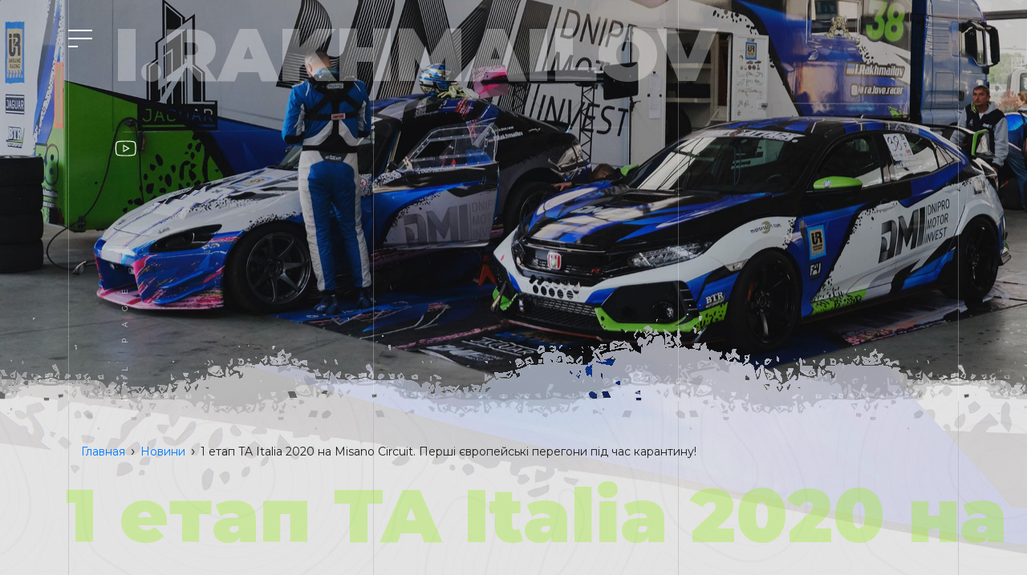

--- FILE ---
content_type: text/html; charset=UTF-8
request_url: https://raloveracer.com/news/1-etap-ta-italia-2020-na-misano-circuit-pervaya-evropejskaya-gonka-vo-vremya-karantina/
body_size: 8341
content:
<!doctype html>
<html lang="ru-RU" prefix="og: https://ogp.me/ns#"  xmlns="https://www.w3.org/1999/html">
<head>
    <meta charset="utf-8">
    <meta name="viewport" content="width=device-width, initial-scale=1, shrink-to-fit=no">
    <meta name="description" content="">
    <meta name="author" content="">
    <link rel="icon" href="/favicon.ico">
    <title>1 етап TA Italia 2020 на Misano Circuit. Перші європейські перегони під час карантину! - ra.love.racer</title>

<!-- This site is optimized with the Yoast SEO plugin v11.7 - https://yoast.com/wordpress/plugins/seo/ -->
<link rel="canonical" href="https://raloveracer.com/news/1-etap-ta-italia-2020-na-misano-circuit-pervaya-evropejskaya-gonka-vo-vremya-karantina/" />
<meta property="og:locale" content="ru_RU" />
<meta property="og:type" content="article" />
<meta property="og:title" content="1 етап TA Italia 2020 на Misano Circuit. Перші європейські перегони під час карантину! - ra.love.racer" />
<meta property="og:description" content="Перша гонка у 2020. Перший етап Time Attack Italia ⠀ Карантин досить затримав старт сезону 2020, тому, попри всі складнощі з перетином кордону, ми поїхали на Misano World Circuit. Понад пів року паузи – занадто багато. ⠀ Civic виїхав на тренувальні заїзди, пару кіл без навалу, детон двигуна, евакуатор та завершення участі у класі Street &hellip;" />
<meta property="og:url" content="https://raloveracer.com/news/1-etap-ta-italia-2020-na-misano-circuit-pervaya-evropejskaya-gonka-vo-vremya-karantina/" />
<meta property="og:site_name" content="ra.love.racer" />
<meta property="article:section" content="Новини" />
<meta property="article:published_time" content="2020-07-28T16:35:02+00:00" />
<meta property="article:modified_time" content="2023-04-03T13:25:43+00:00" />
<meta property="og:updated_time" content="2023-04-03T13:25:43+00:00" />
<meta property="og:image" content="https://raloveracer.com/wp-content/uploads/2020/07/snapshot-1-1024x680.jpg" />
<meta property="og:image:secure_url" content="https://raloveracer.com/wp-content/uploads/2020/07/snapshot-1-1024x680.jpg" />
<meta property="og:image:width" content="1024" />
<meta property="og:image:height" content="680" />
<meta name="twitter:card" content="summary_large_image" />
<meta name="twitter:description" content="Перша гонка у 2020. Перший етап Time Attack Italia ⠀ Карантин досить затримав старт сезону 2020, тому, попри всі складнощі з перетином кордону, ми поїхали на Misano World Circuit. Понад пів року паузи – занадто багато. ⠀ Civic виїхав на тренувальні заїзди, пару кіл без навалу, детон двигуна, евакуатор та завершення участі у класі Street [&hellip;]" />
<meta name="twitter:title" content="1 етап TA Italia 2020 на Misano Circuit. Перші європейські перегони під час карантину! - ra.love.racer" />
<meta name="twitter:image" content="https://raloveracer.com/wp-content/uploads/2020/07/snapshot-1.jpg" />
<script type='application/ld+json' class='yoast-schema-graph yoast-schema-graph--main'>{"@context":"https://schema.org","@graph":[{"@type":"WebSite","@id":"https://raloveracer.com/#website","url":"https://raloveracer.com/","name":"ra.love.racer","potentialAction":{"@type":"SearchAction","target":"https://raloveracer.com/?s={search_term_string}","query-input":"required name=search_term_string"}},{"@type":"ImageObject","@id":"https://raloveracer.com/news/1-etap-ta-italia-2020-na-misano-circuit-pervaya-evropejskaya-gonka-vo-vremya-karantina/#primaryimage","url":"https://raloveracer.com/wp-content/uploads/2020/07/snapshot-1.jpg","width":3696,"height":2456},{"@type":"WebPage","@id":"https://raloveracer.com/news/1-etap-ta-italia-2020-na-misano-circuit-pervaya-evropejskaya-gonka-vo-vremya-karantina/#webpage","url":"https://raloveracer.com/news/1-etap-ta-italia-2020-na-misano-circuit-pervaya-evropejskaya-gonka-vo-vremya-karantina/","inLanguage":"ru-RU","name":"1 \u0435\u0442\u0430\u043f TA Italia 2020 \u043d\u0430 Misano Circuit. \u041f\u0435\u0440\u0448\u0456 \u0454\u0432\u0440\u043e\u043f\u0435\u0439\u0441\u044c\u043a\u0456 \u043f\u0435\u0440\u0435\u0433\u043e\u043d\u0438 \u043f\u0456\u0434 \u0447\u0430\u0441 \u043a\u0430\u0440\u0430\u043d\u0442\u0438\u043d\u0443! - ra.love.racer","isPartOf":{"@id":"https://raloveracer.com/#website"},"primaryImageOfPage":{"@id":"https://raloveracer.com/news/1-etap-ta-italia-2020-na-misano-circuit-pervaya-evropejskaya-gonka-vo-vremya-karantina/#primaryimage"},"datePublished":"2020-07-28T16:35:02+00:00","dateModified":"2023-04-03T13:25:43+00:00","author":{"@id":"https://raloveracer.com/#/schema/person/aecf61beff7d6469c2d0ab9240092974"}},{"@type":["Person"],"@id":"https://raloveracer.com/#/schema/person/aecf61beff7d6469c2d0ab9240092974","name":"raloveadmin","image":{"@type":"ImageObject","@id":"https://raloveracer.com/#authorlogo","url":"https://secure.gravatar.com/avatar/e03e87e22eb6f16e7628f16b77da3565?s=96&d=mm&r=g","caption":"raloveadmin"},"sameAs":[]}]}</script>
<!-- / Yoast SEO plugin. -->

<link rel='dns-prefetch' href='//raloveracer.com' />
<link rel='dns-prefetch' href='//fonts.googleapis.com' />
<link rel='dns-prefetch' href='//use.fontawesome.com' />
<link rel='dns-prefetch' href='//s.w.org' />
<link rel="alternate" type="application/rss+xml" title="ra.love.racer &raquo; Лента" href="https://raloveracer.com/feed/" />
<link rel="alternate" type="application/rss+xml" title="ra.love.racer &raquo; Лента комментариев" href="https://raloveracer.com/comments/feed/" />
<link rel="alternate" type="application/rss+xml" title="ra.love.racer &raquo; Лента комментариев к &laquo;1 етап TA Italia 2020 на Misano Circuit. Перші європейські перегони під час карантину!&raquo;" href="https://raloveracer.com/news/1-etap-ta-italia-2020-na-misano-circuit-pervaya-evropejskaya-gonka-vo-vremya-karantina/feed/" />
		<script type="text/javascript">
			window._wpemojiSettings = {"baseUrl":"https:\/\/s.w.org\/images\/core\/emoji\/12.0.0-1\/72x72\/","ext":".png","svgUrl":"https:\/\/s.w.org\/images\/core\/emoji\/12.0.0-1\/svg\/","svgExt":".svg","source":{"concatemoji":"https:\/\/raloveracer.com\/wp-includes\/js\/wp-emoji-release.min.js?ver=5.2.1"}};
			!function(a,b,c){function d(a,b){var c=String.fromCharCode;l.clearRect(0,0,k.width,k.height),l.fillText(c.apply(this,a),0,0);var d=k.toDataURL();l.clearRect(0,0,k.width,k.height),l.fillText(c.apply(this,b),0,0);var e=k.toDataURL();return d===e}function e(a){var b;if(!l||!l.fillText)return!1;switch(l.textBaseline="top",l.font="600 32px Arial",a){case"flag":return!(b=d([55356,56826,55356,56819],[55356,56826,8203,55356,56819]))&&(b=d([55356,57332,56128,56423,56128,56418,56128,56421,56128,56430,56128,56423,56128,56447],[55356,57332,8203,56128,56423,8203,56128,56418,8203,56128,56421,8203,56128,56430,8203,56128,56423,8203,56128,56447]),!b);case"emoji":return b=d([55357,56424,55356,57342,8205,55358,56605,8205,55357,56424,55356,57340],[55357,56424,55356,57342,8203,55358,56605,8203,55357,56424,55356,57340]),!b}return!1}function f(a){var c=b.createElement("script");c.src=a,c.defer=c.type="text/javascript",b.getElementsByTagName("head")[0].appendChild(c)}var g,h,i,j,k=b.createElement("canvas"),l=k.getContext&&k.getContext("2d");for(j=Array("flag","emoji"),c.supports={everything:!0,everythingExceptFlag:!0},i=0;i<j.length;i++)c.supports[j[i]]=e(j[i]),c.supports.everything=c.supports.everything&&c.supports[j[i]],"flag"!==j[i]&&(c.supports.everythingExceptFlag=c.supports.everythingExceptFlag&&c.supports[j[i]]);c.supports.everythingExceptFlag=c.supports.everythingExceptFlag&&!c.supports.flag,c.DOMReady=!1,c.readyCallback=function(){c.DOMReady=!0},c.supports.everything||(h=function(){c.readyCallback()},b.addEventListener?(b.addEventListener("DOMContentLoaded",h,!1),a.addEventListener("load",h,!1)):(a.attachEvent("onload",h),b.attachEvent("onreadystatechange",function(){"complete"===b.readyState&&c.readyCallback()})),g=c.source||{},g.concatemoji?f(g.concatemoji):g.wpemoji&&g.twemoji&&(f(g.twemoji),f(g.wpemoji)))}(window,document,window._wpemojiSettings);
		</script>
		<style type="text/css">
img.wp-smiley,
img.emoji {
	display: inline !important;
	border: none !important;
	box-shadow: none !important;
	height: 1em !important;
	width: 1em !important;
	margin: 0 .07em !important;
	vertical-align: -0.1em !important;
	background: none !important;
	padding: 0 !important;
}
</style>
	<link rel='stylesheet' id='flagallery-css'  href='https://raloveracer.com/wp-content/plugins/flash-album-gallery/assets/flagallery.css?ver=5.5.0' type='text/css' media='all' />
<link rel='stylesheet' id='wp-block-library-css'  href='https://raloveracer.com/wp-includes/css/dist/block-library/style.min.css?ver=5.2.1' type='text/css' media='all' />
<link rel='stylesheet' id='contact-form-7-css'  href='https://raloveracer.com/wp-content/plugins/contact-form-7/includes/css/styles.css?ver=5.1.3' type='text/css' media='all' />
<link rel='stylesheet' id='ra-font-css'  href='https://fonts.googleapis.com/css?family=Montserrat%3A100%2C100i%2C300%2C300i%2C400%2C400i%2C500%2C500i%2C700%2C700i%2C800%2C800i%2C900%2C900i&#038;subset=cyrillic&#038;ver=5.2.1' type='text/css' media='all' />
<link rel='stylesheet' id='ra-icons-css'  href='https://use.fontawesome.com/releases/v5.4.2/css/all.css?ver=5.2.1' type='text/css' media='all' />
<link rel='stylesheet' id='ra-bootstrap-css'  href='https://raloveracer.com/wp-content/themes/ra_love_racer/css/bootstrap.min.css?ver=5.2.1' type='text/css' media='all' />
<link rel='stylesheet' id='ra-bootstrapxlgrid-css'  href='https://raloveracer.com/wp-content/themes/ra_love_racer/css/bootstrap-xlgrid.min.css?ver=5.2.1' type='text/css' media='all' />
<link rel='stylesheet' id='ra-slick-css'  href='https://raloveracer.com/wp-content/themes/ra_love_racer/css/slick.css?ver=5.2.1' type='text/css' media='all' />
<link rel='stylesheet' id='ra-animate-css'  href='https://raloveracer.com/wp-content/themes/ra_love_racer/css/animate.css?ver=5.2.1' type='text/css' media='all' />
<link rel='stylesheet' id='ra-hamburgers-css'  href='https://raloveracer.com/wp-content/themes/ra_love_racer/css/hamburgers.min.css?ver=5.2.1' type='text/css' media='all' />
<link rel='stylesheet' id='ra-flatpickr-css'  href='https://raloveracer.com/wp-content/themes/ra_love_racer/css/flatpickr.min.css?ver=5.2.1' type='text/css' media='all' />
<link rel='stylesheet' id='ra-styles-css'  href='https://raloveracer.com/wp-content/themes/ra_love_racer/style.css?ver=181119.1' type='text/css' media='all' />
<link rel='https://api.w.org/' href='https://raloveracer.com/wp-json/' />
<link rel="EditURI" type="application/rsd+xml" title="RSD" href="https://raloveracer.com/xmlrpc.php?rsd" />
<link rel="wlwmanifest" type="application/wlwmanifest+xml" href="https://raloveracer.com/wp-includes/wlwmanifest.xml" /> 

<link rel='shortlink' href='https://raloveracer.com/?p=474' />
<link rel="alternate" type="application/json+oembed" href="https://raloveracer.com/wp-json/oembed/1.0/embed?url=https%3A%2F%2Fraloveracer.com%2Fnews%2F1-etap-ta-italia-2020-na-misano-circuit-pervaya-evropejskaya-gonka-vo-vremya-karantina%2F" />
<link rel="alternate" type="text/xml+oembed" href="https://raloveracer.com/wp-json/oembed/1.0/embed?url=https%3A%2F%2Fraloveracer.com%2Fnews%2F1-etap-ta-italia-2020-na-misano-circuit-pervaya-evropejskaya-gonka-vo-vremya-karantina%2F&#038;format=xml" />

<!-- <meta name='Grand Flagallery' content='5.5.0' /> -->
    <script data-ad-client="ca-pub-4429623423893989" async src="https://pagead2.googlesyndication.com/pagead/js/adsbygoogle.js"></script>
</head>

<body class="post-template-default single single-post postid-474 single-format-standard">
<div class="page_lines line_loader">
    <div class="line"></div>
    <div class="container">
        <div class="row m0">
            <div class="col-lg-4">
                <div class="line"></div>
            </div>
            <div class="col-lg-4">
                <div class="line"></div>
            </div>
            <div class="col-lg-4">
                <div class="line"></div>
                <div class="line"></div>
            </div>
        </div>
    </div>
</div>
<div id="loader-wrapper">
    <div class="loader">
        <div class="line"></div>
        <div class="line"></div>
        <div class="line"></div>
        <div class="line"></div>
        <div class="line"></div>
        <div class="line"></div>
        <div class="subline"></div>
        <div class="subline"></div>
        <div class="subline"></div>
        <div class="subline"></div>
        <div class="subline"></div>
        <div class="loader-circle-1"><div class="loader-circle-2"></div></div>
        <div class="needle"></div>
        <div class="loading">Loading</div>
    </div>
</div>
<section class="position-relative first-screen-page overflow-hidden">
    <div class="index-gallery__wrapper">
        <div class="index-gallery">
            <div class="index-gallery-item">
                <div class="index-gallery-content wow fadeInDown" data-wow-duration="2s" data-wow-delay="1s" style="background-image: url(/wp-content/themes/ra_love_racer/images/page-tehnika.jpg); background-size: cover";></div>
            </div>
        </div>
    </div>
    <div class="top-line__wrapper">
        <div class="container position-relative">
            <div class="row">
                <div class="col-auto">
                    <div class="sub-h1 wow fadeIn" data-wow-delay="2s">I.RAKHMAILOV</div>
                </div>
            </div>
            <div class="text-personal-page">PERSONAL PAGE</div>
            <div class="social-icons__wrapper">
                <div class="social-icon-inst wow fadeInUp" data-wow-delay="2.7s">
                    <a href="https://www.instagram.com/ra.love.racer/" target="_blank"><svg xmlns="http://www.w3.org/2000/svg" x="0px" y="0px"
                                                                                            width="30" height="30"
                                                                                            viewBox="0 0 172 172"
                                                                                            style=" fill:#000000;"><g fill="none" fill-rule="nonzero" stroke="none" stroke-width="1" stroke-linecap="butt" stroke-linejoin="miter" stroke-miterlimit="10" stroke-dasharray="" stroke-dashoffset="0" font-family="none" font-weight="none" font-size="none" text-anchor="none" style="mix-blend-mode: normal"><path d="M0,172v-172h172v172z" fill="none"></path><g fill="#ffffff"><path d="M55.04,10.32c-24.65626,0 -44.72,20.06374 -44.72,44.72v61.92c0,24.65626 20.06374,44.72 44.72,44.72h61.92c24.65626,0 44.72,-20.06374 44.72,-44.72v-61.92c0,-24.65626 -20.06374,-44.72 -44.72,-44.72zM55.04,17.2h61.92c20.9375,0 37.84,16.9025 37.84,37.84v61.92c0,20.9375 -16.9025,37.84 -37.84,37.84h-61.92c-20.9375,0 -37.84,-16.9025 -37.84,-37.84v-61.92c0,-20.9375 16.9025,-37.84 37.84,-37.84zM127.28,37.84c-3.79972,0 -6.88,3.08028 -6.88,6.88c0,3.79972 3.08028,6.88 6.88,6.88c3.79972,0 6.88,-3.08028 6.88,-6.88c0,-3.79972 -3.08028,-6.88 -6.88,-6.88zM86,48.16c-20.85771,0 -37.84,16.98229 -37.84,37.84c0,20.85771 16.98229,37.84 37.84,37.84c20.85771,0 37.84,-16.98229 37.84,-37.84c0,-20.85771 -16.98229,-37.84 -37.84,-37.84zM86,55.04c17.13948,0 30.96,13.82052 30.96,30.96c0,17.13948 -13.82052,30.96 -30.96,30.96c-17.13948,0 -30.96,-13.82052 -30.96,-30.96c0,-17.13948 13.82052,-30.96 30.96,-30.96z"></path></g></g></svg>
                    </a>
                </div>
                <div class="social-icon-youtube wow fadeInUp" data-wow-delay="1.7s">
                    <a href="https://www.youtube.com/channel/UCs0uW6Iwrf0CeNX4sEeKkig" target="_blank"><svg xmlns="http://www.w3.org/2000/svg" x="0px" y="0px"
                                                                                                            width="30" height="30"
                                                                                                            viewBox="0 0 172 172"
                                                                                                            style=" fill:#000000;"><g fill="none" fill-rule="nonzero" stroke="none" stroke-width="1" stroke-linecap="butt" stroke-linejoin="miter" stroke-miterlimit="10" stroke-dasharray="" stroke-dashoffset="0" font-family="none" font-weight="none" font-size="none" text-anchor="none" style="mix-blend-mode: normal"><path d="M0,172v-172h172v172z" fill="none"></path><g fill="#ffffff"><g id="surface1"><path d="M83.94406,30.96c-22.70938,0 -44.03469,1.72 -55.38938,4.12531c-7.56531,1.72 -14.10937,6.88 -15.48,14.79469c-1.37062,8.25063 -2.75469,20.64 -2.75469,36.12c0,15.48 1.37063,27.52 3.09063,36.12c1.38406,7.56531 7.91469,13.07469 15.48,14.79469c12.05344,2.40531 32.68,4.12531 55.38937,4.12531c22.70938,0 43.33594,-1.72 55.37594,-4.12531c7.57875,-1.72 14.10938,-6.88 15.48,-14.79469c1.38406,-8.6 3.10406,-20.97594 3.44,-36.45594c0,-15.48 -1.72,-27.86938 -3.44,-36.46938c-1.37062,-7.56531 -7.90125,-13.07469 -15.48,-14.79469c-12.04,-1.72 -33.01594,-3.44 -55.71187,-3.44zM83.94406,37.84c24.76531,0 44.70656,2.05594 54.34125,3.77594c5.16,1.38406 9.28531,4.82406 9.97062,9.29875c2.06938,11.00531 3.44,22.70938 3.44,34.74938c-0.33594,14.78125 -2.05594,26.82125 -3.44,35.42125c-1.02125,6.53062 -7.90125,8.6 -9.97062,9.29875c-12.38938,2.40531 -33.02938,4.11187 -53.66938,4.11187c-20.64,0 -41.61594,-1.37062 -53.65594,-4.11187c-5.16,-1.38406 -9.28531,-4.82406 -9.97062,-9.29875c-2.75469,-9.63469 -3.78938,-22.36 -3.78938,-35.08531c0,-15.82937 1.38406,-27.52 2.75469,-34.73594c1.03469,-6.54406 8.25063,-8.61344 9.97063,-9.29875c11.35469,-2.40531 32.34406,-4.12531 54.01875,-4.12531zM65.36,58.48v55.04l48.16,-27.52zM72.24,70.18406l27.52,15.81594l-27.52,15.81594z"></path></g></g></g></svg>
                    </a>
                </div>
            </div>
        </div>
    </div>
    <div class="index-gallery-bottom"></div>
    <div class="page_lines white_br">
        <div class="container">
            <div class="row m0">
                <div class="col-lg-4">
                    <div class="line"></div>
                </div>
                <div class="col-lg-4">
                    <div class="line"></div>
                </div>
                <div class="col-lg-4">
                    <div class="line"></div>
                    <div class="line"></div>
                </div>
            </div>
        </div>
    </div>
</section>

<div class="menu_bg__wrapper">
    <div class="menu_bg"></div>
</div>
<div class="menu__wrapper">
    <div class="container">
        <div class="row justify-content-between">
            <div class="col-auto">
                <div class="hamburger__wrapper">
                    <button class="hamburger hamburger--collapse" type="button">
                      <span class="hamburger-box">
                        <span class="hamburger-inner"></span>
                      </span>
                    </button>
                </div>
                <div class="h1__wrapper  overflow-hidden">
                    <a class="logo fw-900 wow slideInUp" data-wow-delay="3s" href="/">ra.love.racer</a>
                </div>
            </div>
            <div class="col-auto">
                <a href="https://dmi.com.ua" class="wow fadeInUp" data-wow-delay="3s">
                    <img class="dmi-logo" src="/wp-content/uploads/2019/06/logo_ws.png">
                </a>
            </div>
        </div>
    </div>
    <div class="container menu__inner">
        <div class="row">
            <div class="col-md-4">
                <div class="menu-link__wrapper overflow-hidden"><a class="menu-link" href="/dostizheniya/">Достижения</a></div>
                <div class="menu-link__wrapper overflow-hidden"><a class="menu-link" href="/tehnika/">Техника</a></div>
                <div class="menu-link__wrapper overflow-hidden"><a class="menu-link" href="/engineering/">Engineering</a></div>
                <div class="menu-link__wrapper overflow-hidden"><a class="menu-link" href="/disciplines/">Дисциплины</a></div>
                <!--<div class="menu-link__wrapper overflow-hidden"><a class="menu-link" href="/nagrady-i-kubki/">Награды и кубки</a></div>-->
                <div class="menu-link__wrapper overflow-hidden"><a class="menu-link" href="/gallery/">Галерея</a></div>

                <!--<div class="menu-link__wrapper overflow-hidden"><a class="menu-link" href="/time-attack/">Time Attack</a></div>
                <div class="menu-link__wrapper overflow-hidden"><a class="menu-link" href="/trophy-raid/">Трофи-рейд</a></div>-->

                <div class="menu-link__wrapper overflow-hidden"><a class="menu-link" href="/category/news/">Новости и события</a></div>
                <div class="menu-link__wrapper overflow-hidden"><a class="menu-link" href="/partners-and-sponsors/">Партнеры</a></div>
                <div class="menu-link__wrapper overflow-hidden"><a class="menu-link" href="/contacts/">Контакты</a></div>
            </div>
        </div>
    </div>
</div>


    <section class="position-relative first-section overflow-hidden">
        <div class="page_lines grey">
            <div class="container">
                <div class="row m0">
                    <div class="col-lg-4">
                        <div class="line"></div>
                    </div>
                    <div class="col-lg-4">
                        <div class="line"></div>
                    </div>
                    <div class="col-lg-4">
                        <div class="line"></div>
                        <div class="line"></div>
                    </div>
                </div>
            </div>
        </div>
        <div class="container section-title">
            <div class="subtext">1 етап TA Italia 2020 на Misano Circuit. Перші європейські перегони під час карантину!</div>
            <div class="row">
                <div class="col-12">
                    <nav aria-label="breadcrumb"  class="breadcrumb__wrapper">
                        <ol class="breadcrumb wow fadeInDown" data-wow-duration=".2s" itemscope itemtype="http://schema.org/BreadcrumbList"><li class="breadcrumb-item" itemprop="itemListElement" itemscope itemtype="http://schema.org/ListItem"><a class="breadcrumbs__link" href="https://raloveracer.com/" itemprop="item"><span itemprop="name">Главная</span></a><meta itemprop="position" content="1" /></li><span class="breadcrumbs__separator"> › </span><li class="breadcrumb-item" itemprop="itemListElement" itemscope itemtype="http://schema.org/ListItem"><a class="breadcrumbs__link" href="https://raloveracer.com/category/news/" itemprop="item"><span itemprop="name">Новини</span></a><meta itemprop="position" content="2" /></li><span class="breadcrumbs__separator"> › </span><span class="breadcrumbs__current">1 етап TA Italia 2020 на Misano Circuit. Перші європейські перегони під час карантину!</span></ol><!-- .breadcrumbs -->                    </nav>
                </div>
                <div class="col-12">
                    <div class="section-title__wrapper">
                        <h3 class="wow fadeInUp">1 етап TA Italia 2020 на Misano Circuit. Перші європейські перегони під час карантину!</h3>
                    </div>
                    <div class="mt-5 wow fadeInUp">
                        <div class="kvgmc6g5 cxmmr5t8 oygrvhab hcukyx3x c1et5uql ii04i59q">
<div dir="auto">
<div>Перша гонка у 2020.</p>
<p>Перший етап Time Attack Italia ⠀</p>
<p>Карантин досить затримав старт сезону 2020, тому, попри всі складнощі з перетином кордону, ми поїхали на Misano World Circuit.</p>
<p>Понад пів року паузи – занадто багато.</p></div>
</div>
<div dir="auto">⠀</div>
<div dir="auto">
<div>Civic виїхав на тренувальні заїзди, пару кіл без навалу, детон двигуна, евакуатор та завершення участі у класі Street TB. Але, Civic все одно поїхав із кубком срібного чемпіона у класі Street FWD, правда за 2019 рік. Для S2000 цей етап став дебютним у її новому вигляді. Командне обклеювання від тюнінгу ательє South Art замінив карбоновий кузов. На Місано їй пощастило більше ніж Civic та S2k проїхала кваліфікацію з найкращим часом у класі – 1:52.013. Те, що трапилося біля боксів, уже багато хто бачив… причина &#8212; видавлене прокладання в паливній рамі. S2000 точно покращила б свій час і, напевно, була б на подіумі&#8230; Але сталося, як сталося. Вона теж не залишилася без втішного призу та здобула кубок за 3 місце у Чемпіонаті 2019 року в класі Super 2000.</div>
</div>
</div>
<div class="o9v6fnle cxmmr5t8 oygrvhab hcukyx3x c1et5uql ii04i59q">
<div dir="auto">⠀</div>
<div dir="auto">
<div>Чемпіонат продовжується, але Civic уже навряд чи його поїде.</div>
</div>
</div>
<div class="o9v6fnle cxmmr5t8 oygrvhab hcukyx3x c1et5uql ii04i59q">
<div dir="auto"><a href="https://www.youtube.com/watch?v=V_evwqOFxKs">https://www.youtube.com/watch?v=V_evwqOFxKs</a></div>
</div>
                    </div>
                </div>
            </div>
        </div>


    </section>

<section id="news=section" class="section-news-list__wrapper nobg">
    <div class="page_lines grey">
        <div class="container">
            <div class="row m0">
                <div class="col-lg-4">
                    <div class="line"></div>
                </div>
                <div class="col-lg-4">
                    <div class="line"></div>
                </div>
                <div class="col-lg-4">
                    <div class="line"></div>
                    <div class="line"></div>
                </div>
            </div>
        </div>
    </div>
    <div class="paint-about__wrapper"></div>    <div class="container section-title position-relative">
        <div class="subtext">Новости и события</div>
        <div class="row">
            <div class="col">
                <div class="section-title__wrapper">
                    <h3 class="wow fadeInUp">Новости и события</h3>
                </div>
            </div>
        </div>
    </div>
    <div class="container mt-5 section-title position-relative">
                <div class="row news-list position-relative">

                            <div class="col-md-4 on__wrapper wow fadeInUp mt-5  position-relative">
                    <div class="one-news__wrapper on-small wow fadeInUp">
                        <div class="one-news-content">
                            <div class="one-news-content__inner">
                                <div class="one-news-image__wrapper">
                                    <a href="https://raloveracer.com/news/time-attack-italy-mugello-2023/"><div class="one-news-image" style="background-image: url('https://raloveracer.com/wp-content/uploads/2023/03/312_4736_-4.jpg')"></div></a>
                                </div>
                                <div class="one-news-title"><a href="https://raloveracer.com/news/time-attack-italy-mugello-2023/">Time Attack Italy Mugello 2023</a></div>
                                <div class="one-news-date">20 марта 2023</div>
                                <div class="one-news-text"><p>Time Attack Italy Mugello 2023 12/03/2023 Pilot Jacopo Battisti</p></div>
                                <div class="one-news-link"><a href="https://raloveracer.com/news/time-attack-italy-mugello-2023/" class="link-more position-relative">Подробнее<span></span></a></div>
                            </div>
                        </div>
                    </div>
                </div>
                            <div class="col-md-4 on__wrapper wow fadeInUp mt-5  position-relative">
                    <div class="one-news__wrapper on-small wow fadeInUp">
                        <div class="one-news-content">
                            <div class="one-news-content__inner">
                                <div class="one-news-image__wrapper">
                                    <a href="https://raloveracer.com/news/russian-warship-fuck-you/"><div class="one-news-image" style="background-image: url('https://raloveracer.com/wp-content/uploads/2022/04/photo_2022-04-15_15-30-38.jpg')"></div></a>
                                </div>
                                <div class="one-news-title"><a href="https://raloveracer.com/news/russian-warship-fuck-you/">russian warship fuck you!</a></div>
                                <div class="one-news-date">15 апреля 2022</div>
                                <div class="one-news-text"><p>russian warship fuck you! 51 день війни, 30 років Хонда та 1 день для нового життя для мережі 38ra! З першого дня і до сьогодні&hellip;</p></div>
                                <div class="one-news-link"><a href="https://raloveracer.com/news/russian-warship-fuck-you/" class="link-more position-relative">Подробнее<span></span></a></div>
                            </div>
                        </div>
                    </div>
                </div>
                            <div class="col-md-4 on__wrapper wow fadeInUp mt-5  position-relative">
                    <div class="one-news__wrapper on-small wow fadeInUp">
                        <div class="one-news-content">
                            <div class="one-news-content__inner">
                                <div class="one-news-image__wrapper">
                                    <a href="https://raloveracer.com/news/2021-%e2%80%96-results-of-the-year-%e2%80%96-ukraine-racing-team/"><div class="one-news-image" style="background-image: url('https://raloveracer.com/wp-content/uploads/2021/12/ra.png')"></div></a>
                                </div>
                                <div class="one-news-title"><a href="https://raloveracer.com/news/2021-%e2%80%96-results-of-the-year-%e2%80%96-ukraine-racing-team/">2021 ‖ Results of the year ‖ Ukraine Racing Team</a></div>
                                <div class="one-news-date">30 декабря 2021</div>
                                <div class="one-news-text"><p>Чи є повним блюзнірством припущення, що фінал 2021 року, покладе свій початок в Книгу рекордів України та займе своє почесне місце в ній. Підбиваючи підсумки&hellip;</p></div>
                                <div class="one-news-link"><a href="https://raloveracer.com/news/2021-%e2%80%96-results-of-the-year-%e2%80%96-ukraine-racing-team/" class="link-more position-relative">Подробнее<span></span></a></div>
                            </div>
                        </div>
                    </div>
                </div>
                    </div>

    </div>
</section>


<div class="footer__wrapper overflow-hidden position-relative">
    <div class="page_lines grey">
        <div class="container">
            <div class="row m0">
                <div class="col-lg-4">
                    <div class="line"></div>
                </div>
                <div class="col-lg-4">
                    <div class="line"></div>
                </div>
                <div class="col-lg-4">
                    <div class="line"></div>
                    <div class="line"></div>
                </div>
            </div>
        </div>
    </div>

    <div class="container section-title position-relative insta__wrapper">
        <div class="row insta-info__wrapper justify-content-end">
            <div class="col-md-3 text-center"><img src="/wp-content/uploads/2019/07/62607235_444721759699436_6659556670319886336_n.jpg"></div>
            <div class="col-md-4 pt-3 text-center">Следите за нашими новостями в Instagram
                <div class="row">
                    <div class="col text-center"><a href="https://www.instagram.com/ra.love.racer/"><img src="/wp-content/uploads/2019/07/12-300x45.png"></a></div>
                </div>
                <div class="iinfo text-center">23 900 followers</div>
            </div>
        </div>
        <!--<div  id="dmiInsta" class="row">
            loading api ...
        </div>-->
    </div>

</div>


<script type='text/javascript' src='https://raloveracer.com/wp-content/themes/ra_love_racer/js/jquery-3.1.1.min.js?ver=3.1.1'></script>
<script type='text/javascript' src='https://raloveracer.com/wp-content/themes/ra_love_racer/js/jquery-migrate-3.0.0.min.js?ver=3.0.0'></script>
<script type='text/javascript'>
/* <![CDATA[ */
var FlaGallery = {"ajaxurl":"https:\/\/raloveracer.com\/wp-admin\/admin-ajax.php","nonce":"ac4a48de4a","license":"","pack":""};
/* ]]> */
</script>
<script type='text/javascript' src='https://raloveracer.com/wp-content/plugins/flash-album-gallery/assets/script.js?ver=5.5.0'></script>
<script type='text/javascript'>
/* <![CDATA[ */
var wpcf7 = {"apiSettings":{"root":"https:\/\/raloveracer.com\/wp-json\/contact-form-7\/v1","namespace":"contact-form-7\/v1"}};
/* ]]> */
</script>
<script type='text/javascript' src='https://raloveracer.com/wp-content/plugins/contact-form-7/includes/js/scripts.js?ver=5.1.3'></script>
<script type='text/javascript' src='https://raloveracer.com/wp-content/themes/ra_love_racer/js/popper.min.js?ver=5.2.1'></script>
<script type='text/javascript' src='https://raloveracer.com/wp-content/themes/ra_love_racer/js/bootstrap.min.js?ver=5.2.1'></script>
<script type='text/javascript' src='https://raloveracer.com/wp-content/themes/ra_love_racer/js/holder.min.js?ver=5.2.1'></script>
<script type='text/javascript' src='https://raloveracer.com/wp-content/themes/ra_love_racer/js/slick.min.js?ver=5.2.1'></script>
<script type='text/javascript' src='https://raloveracer.com/wp-content/themes/ra_love_racer/js/wow.min.js?ver=5.2.1'></script>
<script type='text/javascript' src='https://raloveracer.com/wp-content/themes/ra_love_racer/js/jquery.inputmask.bundle.min.js?ver=5.2.1'></script>
<script type='text/javascript' src='https://raloveracer.com/wp-content/themes/ra_love_racer/js/jquery.flatpickr.min.js?ver=5.2.1'></script>
<script type='text/javascript' src='https://raloveracer.com/wp-content/themes/ra_love_racer/js/jquery.flatpickr.ru.js?ver=5.2.1'></script>
<script type='text/javascript' src='https://raloveracer.com/wp-content/themes/ra_love_racer/js/jquery.cookie.js?ver=5.2.1'></script>
<script type='text/javascript' src='https://raloveracer.com/wp-content/themes/ra_love_racer/js/script.js?ver=181119.1'></script>
<script type='text/javascript' src='https://raloveracer.com/wp-includes/js/wp-embed.min.js?ver=5.2.1'></script>

</body>
</html>

--- FILE ---
content_type: text/html; charset=utf-8
request_url: https://www.google.com/recaptcha/api2/aframe
body_size: 258
content:
<!DOCTYPE HTML><html><head><meta http-equiv="content-type" content="text/html; charset=UTF-8"></head><body><script nonce="1WYKbicIlYME_xo_dsRFhQ">/** Anti-fraud and anti-abuse applications only. See google.com/recaptcha */ try{var clients={'sodar':'https://pagead2.googlesyndication.com/pagead/sodar?'};window.addEventListener("message",function(a){try{if(a.source===window.parent){var b=JSON.parse(a.data);var c=clients[b['id']];if(c){var d=document.createElement('img');d.src=c+b['params']+'&rc='+(localStorage.getItem("rc::a")?sessionStorage.getItem("rc::b"):"");window.document.body.appendChild(d);sessionStorage.setItem("rc::e",parseInt(sessionStorage.getItem("rc::e")||0)+1);localStorage.setItem("rc::h",'1768680892037');}}}catch(b){}});window.parent.postMessage("_grecaptcha_ready", "*");}catch(b){}</script></body></html>

--- FILE ---
content_type: text/css
request_url: https://raloveracer.com/wp-content/themes/ra_love_racer/style.css?ver=181119.1
body_size: 8978
content:
/*Theme Name: ra.love.racerAuthor: m.iermak@new-point.com.uaAuthor URI: https://new-point.com.ua/Description: Personal Page for Racer Ievghen RakhmailovVersion: 1.0License: GNU General Public License v2 or laterLicense URI: http://www.gnu.org/licenses/gpl-2.0.htmlText Domain: raThis theme, like WordPress, is licensed under the GPL.Use it to make something cool, have fun, and share what you've learned with others.*//*---------FONTS------------------*/.fw-100 { font-weight: 100;}.fw-300 { font-weight: 300;}.fw-400 { font-weight: 400;}.fw-500 { font-weight: 500;}.fw-700 { font-weight: 700;}.fw-800 { font-weight: 800;}.fw-900 { font-weight: 900;}.f-25 { font-size: 25px;}.f-20 { font-size: 20px;}.f-18 { font-size: 18px;}.f-16 { font-size: 16px;}.f-14 { font-size: 14px;}.f-12 { font-size: 12px;}.f-11 { font-size: 11px;}.f-10 { font-size: 10px;}/*---------ANIMATION--------------*/@-webkit-keyframes morelink {    0%   {-webkit-transform: translateY(5px);}    18%  {-webkit-transform: translateY(25px);}    36%  {-webkit-transform: translateY(3px);}    52%  {-webkit-transform: translateY(12px);}    75%  {-webkit-transform: translateY(5px);}    100% {-webkit-transform: translateY(5px);}}@keyframes morelink {    0%   {transform: translateY(5px);}    18%  {transform: translateY(25px);}    36%  {transform: translateY(3px);}    52%  {transform: translateY(12px);}    75%  {transform: translateY(5px);}    100% {transform: translateY(5px);}}html {    scroll-behavior: smooth;}/*----------BUTTONS---------------*/.btn.focus, .btn:focus {    box-shadow: 0 0 0 0.2rem rgba(181, 42, 42, 0.25);}.btn-shc-white-outline {    color: #fff;    background-color: transparent;    border: solid 1px #fff;    border-radius: 20px;    font-size: 11px;    -webkit-transform: scale(1);    transform: scale(1);    -webkit-transition: all 0.2s cubic-bezier(.17,.89,.38,1.49);    transition:         all 0.2s cubic-bezier(.17,.89,.38,1.49);}.btn-shc-white-outline:hover {    color: #fff;    background-color: #614252;    border-color: #614252;    box-shadow: 0 0 0 0.2rem rgba(97,66,82,.25);    -webkit-transform: scale(1.1);    transform: scale(1.1);}.btn-shc-white-outline:focus {    outline: 0;    box-shadow: 0 0 0 0.2rem rgba(97,66,82,.25);}.btn-lev-bl-outline {    color: #333;    background-color: transparent;    border: solid 1px #333;    border-radius: 0;    font-size: 11px;    -webkit-transform: scale(1);    transform: scale(1);    -webkit-transition: all 0.2s cubic-bezier(.17,.89,.38,1.49);    transition:         all 0.2s cubic-bezier(.17,.89,.38,1.49);}.btn-lev-bl-outline:hover {    color: #fff;    background-color: #c82820;    border-color: #b30100;    box-shadow: 0 0 0 0.2rem rgba(181, 42, 42, 0.25);    -webkit-transform: scale(1.1);    transform: scale(1.1);}.btn-lev {    color: #fff;    background-color: #c82820;    border: solid 1px #b30100;    border-radius: 20px;    font-size: 11px;    font-weight: 600;    padding: 10px 30px;    text-transform: uppercase;    -webkit-transform: scale(1);    transform: scale(1);    -webkit-transition: all 0.2s cubic-bezier(.17,.89,.38,1.49);    transition:         all 0.2s cubic-bezier(.17,.89,.38,1.49);}.btn-lev:hover {    color: #fff;    box-shadow: 0 0 0 0.2rem rgba(181, 42, 42, 0.25);    -webkit-transform: scale(1.1);    transform: scale(1.1);    padding-right: 50px;}.btn-lev:hover:before {    content: '';    position: absolute;    width: 18px;    height: 1px;    border-bottom: solid 1px;    top: 17px;    right: 15px;}.btn-lev:hover:after {    content: '';    position: absolute;    width: 10px;    height: 10px;    border-bottom: solid 1px;    border-right: solid 1px;    transform: rotate(-45deg);    top: 13px;    right: 16px;}.btn-lev-equip {    padding: 3px 15px;    border: none;    margin-right: 10px;}.btn-lev-equip:hover {    box-shadow: none;}.btn-mdf {    position: relative;    display: inline-block;    margin: -8px 0 -10px;    color: #fff;    background-color: #e74736;    border-color: #f84b3a;    border-radius: 60px;    font-size: 12px;    text-transform: uppercase;    font-weight: 600;    padding: 13px 25px;    -webkit-transition: all 0.2s cubic-bezier(.17,.89,.38,1.49);    transition:         all 0.2s cubic-bezier(.17,.89,.38,1.49);    -webkit-transform: scale(1);    transform: scale(1);}.btn-mdf:hover {    color: #fff;    background-color: #e74736;    border-color: #f84b3a;    box-shadow: 0 0 0 0.2rem rgba(248, 75, 58, 0.26);    -webkit-transform: scale(1.2);    transform: scale(1.1);}.btn-mdf:focus {    outline: 0;    box-shadow: 0 0 0 0.2rem rgba(97,66,82,.25);}.btn-mdf-blue {    background-color: #0077a5;    border-color: #009cd8;}.btn-mdf-blue:hover {    background-color: #0077a5;    border-color: #009cd8;    box-shadow: 0 0 0 0.2rem rgba(110, 168, 248, 0.26);}.btn-shc-shoko-outline {    color: #7e452c;    background-color: transparent;    border: solid 1px #7e452c;    border-radius: 60px;    padding: 20px 35px;    font-size: 13px;    -webkit-transform: scale(1);    transform: scale(1);    -webkit-transition: all 0.2s cubic-bezier(.17,.89,.38,1.49);    transition:         all 0.2s cubic-bezier(.17,.89,.38,1.49);}.btn-shc-shoko-outline:after {    opacity: 0;    position: absolute;    width: 30px;    height: 10px;    top: 13px;    right: 25px;    content: url('[data-uri]');}.btn-shc-shoko-outline:hover {    padding-right: 76px;}.btn-shc-shoko-outline:hover:after {    opacity: 1;}.btn-shc-shoko-outline:focus {    outline: 0;    box-shadow: 0 0 0 0.2rem rgba(97,66,82,.15);}.btn-shc-violet-more {    position: relative;    border: 0;    background: none;    font-size: 10px;    color: #5c3e6d;    -webkit-transition: all 0.2s cubic-bezier(.17,.89,.38,1.49);    transition:         all 0.2s cubic-bezier(.17,.89,.38,1.49);}.btn-shc-violet-more:hover {}.btn-shc-violet-more:focus {    outline: 0;    box-shadow: none;}.btn-shc-violet-more:after {    position: absolute;    content: '';    width: 30px;    height: 18px;    top: 6px;    right: -31px;    /*background: url(../images/more-arrow.svg) no-repeat;*/    background-size: 72%;    -webkit-transform: translateX(0px);    transform: translateX(0px);    -webkit-transition: all 0.2s cubic-bezier(.17,.89,.38,1.49);    transition:         all 0.2s cubic-bezier(.17,.89,.38,1.49);}.btn-shc-violet-more:hover:after {    -webkit-transform: translateX(20px);    transform: translateX(20px);}.btn-transparent-white-outline {    color: #fff;    background-color: transparent;    border: solid 2px #fff;    border-radius: 60px;    padding: 20px 35px;    font-size: 13px;    font-weight: 600;    text-transform: uppercase;    -webkit-transform: scale(1);    transform: scale(1);    -webkit-transition: all 0.2s cubic-bezier(.17,.89,.38,1.49);    transition:         all 0.2s cubic-bezier(.17,.89,.38,1.49);}.btn-transparent-white-outline:after {    opacity: 0;    position: absolute;    width: 30px;    height: 10px;    top: 8px;    right: 35px;    content: url('[data-uri]');}.btn-transparent-white-outline:hover {    padding-right: 76px;    color: #fff;}.btn-transparent-white-outline:hover:after {    opacity: 1;}.btn-transparent-white-outline:focus {    outline: 0;    box-shadow: 0 0 0 0.2rem rgba(97,66,82,.15);}.morelink {    position: relative;    display: inline-block;    color: #fff;    text-transform: uppercase;    font-size: 11px;    font-weight: 500;    margin-left: -50px;    font-weight: 600;}.morelink-black {    color: #3c3c3c;}.morelink-arrow {    position: absolute;    width: 32px;    height: 1px;    background: #fff;    top: 7px;    right: -49px;    transition: all .3s;}.morelink-arrow:before {    content: '';    position: absolute;    width: 12px;    height: 1px;    background: #fff;    transform: rotate(45deg);    top: -4px;    right: -3px;}.morelink-arrow:after {    content: '';    position: absolute;    width: 12px;    height: 1px;    background: #fff;    transform: rotate(-45deg);    top: 4px;    right: -3px;}.morelink-black .morelink-arrow, .morelink-black .morelink-arrow:before, .morelink-black .morelink-arrow:after {    background: #3c3c3c;}.morelink:hover .morelink-arrow {    right: -65px;}.morelink-inline {    margin-left: 0px;}.link-back:before {    transform: rotate(135deg);    left: -44px;    right: inherit;    transition: all .3s;}.link-back:hover:before {    left: -59px;}.link-back:after {    left: -45px;    right: inherit;    transition: all .3s;}.link-back:hover:after {    left: -60px;}.checkbox-container {    display: block;    color: #d32a28;    position: relative;    padding-left: 35px;    margin-bottom: 12px;    cursor: pointer;    font-size: 13px;    -webkit-user-select: none;    -moz-user-select: none;    -ms-user-select: none;    user-select: none;}/* Hide the browser's default checkbox */.checkbox-container input[type=checkbox] {    position: absolute;    opacity: 0;    cursor: pointer;    height: 0;    width: 0;}/* Create a custom checkbox */.checkmark {    position: absolute;    top: 0;    left: 0;    height: 25px;    width: 25px;    border: solid 1px;}/* On mouse-over, add a grey background color */.checkbox-container:hover input ~ .checkmark {    background-color: #eee;}/* When the checkbox is checked, add a blue background */.checkbox-container input:checked ~ .checkmark {    background-color: #d32a28;}/* Create the checkmark/indicator (hidden when not checked) */.checkmark:after {    content: "";    position: absolute;    display: none;}/* Show the checkmark when checked */.checkbox-container input:checked ~ .checkmark:after {    display: block;}/* Style the checkmark/indicator */.checkbox-container .checkmark:after {    left: 8px;    top: 4px;    width: 8px;    height: 13px;    border: solid white;    border-width: 0 3px 3px 0;    -webkit-transform: rotate(45deg);    -ms-transform: rotate(45deg);    transform: rotate(45deg);}.checkmark-true {    position: relative;    top: 0;    left: 0;    height: 25px;    width: 25px;}.checkmark-true:after {    content: "";    position: absolute;    display: block;    left: 8px;    top: 4px;    width: 10px;    height: 15px;    border: solid #b92624;    border-width: 0 2px 2px 0;    -webkit-transform: rotate(45deg);    -ms-transform: rotate(45deg);    transform: rotate(45deg);}/* When the checkbox is checked, add a blue background */.checkbox-container input.rf-error ~ .checkmark {    border-color: #F0A39B!important;    box-shadow: 0 0 0 0.2rem rgba(255,0,0,.25);}/*-----------LINKS-----------------*/a {transition: all .3s ease-in-out, background-color .3s ease-in-out,border-color .3s ease-in-out,box-shadow .3s ease-in-out; }a:hover {text-decoration: none; color: #037fc6;}.link-more {    position: relative;    color: #005382;    text-transform: uppercase;    font-size: 11px;    font-weight: 600;}.link-more.link-white {    color: #fff;}.link-more:before {    content: '';    position: absolute;    width: 10%;    height: 1px;    bottom: -3px;    background: #00209c;    transition: all .3s;}.link-more span {    position: relative;    display: inline-block;    margin-left: 30px;    transition: all .3s;    transition-delay: .1s;}.link-more span:before {    content: '';    position: absolute;    width: 30px;    height: 1px;    border-bottom: solid 1px;    right: -17px;    top: 50%;    margin-top: -4px;    opacity: 1;    transition-delay: .2s;    transition: all .4s;}.link-more span:after {    content: '';    position: absolute;    width: 15px;    height: 15px;    border-bottom: solid 1px;    border-right: solid 1px;    transform: rotate(-45deg);    top: 50%;    margin-top: -11px;    right: -16px;    opacity: 1;}.link-more:hover:before {    width: 70%;}.link-more:hover span {    margin-left: 50px;}.link-more:hover span:before {    width: 45px;}    /*----------CUSTOM STYLES ---------*/body { font-family: 'Montserrat', sans-serif;color: #1f1f1f; background-color: #e3e3e3 }.overflow-hidden { overflow: hidden; }.hidden { display: none}h2, h3 { font-weight: 300}.overflow-hidden { overflow: hidden; }.bounce {    -webkit-animation: morelink 2s infinite;    animation: morelink 2s infinite;}.container-fluid-mx {    padding-left: 100px;    padding-right: 100px;}.corners {    -webkit-border-radius: 40px;    -webkit-border-top-left-radius: 0;    -moz-border-radius: 40px;    -moz-border-radius-topleft: 0;    border-radius: 40px;    border-top-left-radius: 0;    overflow: hidden;}.form-control {    border-radius: 0;    height: calc(2.25rem + 12px);}textarea.form-control {    min-height: 100px;}/*-----------MODAL------------------*/#orderModal {    padding-right: 0!important;    position:fixed !important;    top: 0;    left: 0;    width: 100%;    height: 100%;    z-index: 100001;}.modal-order-wrapper {    position: relative;    display: -webkit-box;    display: -ms-flexbox;    display: flex;    width: 100%;    height: 100%;    overflow: hidden;}.modal-order-left-wrapper {    position: relative;    width: 50%;    height: 100%;    background:#f1f2f4  url("images/modal/about.jpg") no-repeat bottom right;    background-size: cover;    -webkit-transform: translateX(-100%);    transform: translateX(-100%);    -webkit-transition: -webkit-transform 300ms linear 50ms;    transition: transform 300ms linear 50ms,-webkit-transform 300ms linear 50ms;}.modal-order-left-wrapper:after {    content: "";    position: absolute;    top:0;    left: 0;    width: 100%;    height: 100%;    background: #fff;    opacity: 0.7;}.modal-order-right-wrapper {    position: relative;    width: 50%;    height: 100%;    background: #fff;    -webkit-transform: translateX(100%);    transform: translateX(100%);    -webkit-transition: -webkit-transform 300ms linear 50ms;    transition: transform 300ms linear 50ms,-webkit-transform 300ms linear 50ms;}.show .modal-order-left-wrapper, .show .modal-order-right-wrapper {    -webkit-transform: translateX(0);    transform: translateX(0);    -webkit-transition: -webkit-transform 300ms linear;    transition: transform 300ms linear,-webkit-transform 300ms linear;}.modal-close {    position: absolute;    display: none;    width: 30px;    height: 30px;    /*background: url("../images/close.png");*/    top: 40px;    right: 40px;    cursor: pointer;    -webkit-transition: opacity 300ms linear 450ms,-webkit-transform .3s ease-in-out;    transition: opacity 300ms linear 450ms,transform .3s ease-in-out,-webkit-transform .3s ease-in-out;}.modal-close:after {    content: '';    position: absolute;    top:0;    left: 15px;    width: 3px;    height:30px;    background: #000;    transform: rotate(-45deg);}.modal-close:before {    content: '';    position: absolute;    top:0;    left: 15px;    width: 3px;    height:30px;    background: #000;    transform: rotate(45deg);}.close-menu {    /*background: url("../images/close-w.png");*/}.modal-close:hover {    -webkit-transform: rotate(90deg);    transform: rotate(90deg);}.show .modal-close {    display: block;}.modal-order-right-content-wrapper {    padding: 32px 100px;}.modal-order-right-content-wrapper .callback-wrapper {    margin-top: 50px;    padding: 20px 0;    background: #fff !important;}.modal-order-right-content-wrapper .phone {    font-size: 30px;}.fill-info {    color: #0d0f27;    font-size: 13px;    line-height: 15px;    margin-top: 20px;}.form-wrapper {    color: #fff;}.modal-order-right-content-wrapper .form-wrapper {    color: #00001f;}.rf-error {    border-color: #F0A39B!important;    box-shadow: 0 0 0 0.2rem rgba(255,0,0,.25);}.form-result {    color: #ffffff;    display: none;}.modal .form-result {    color: #00001f}.form-title {    font-weight: 300;    font-size: 16px;    padding-bottom: 20px;}/*----------------------------------*/.page_lines {    position: absolute;    left: 0;    top: 0;    width: 100%;    z-index: 1;    height: 100%;}.page_lines .line {    position: absolute;    width: 1px;    height: 300vh;    background: rgba(255, 255, 255, 0.25);}.page_lines .line+.line {    left: auto;    right: 15px;}.page_lines.grey .line {    background: rgba(162, 162, 162, 0.36);}.line_loader {    position: fixed;    z-index: 99999;}.line_loader .line {    background: #e3e3e3;    width: 100%;    transition: width 1.2s;    border-left: solid 1px #cacaca;}.line_loader.loaded .line {    width: 0;}.line_loader .line+.line {    left: calc(100% - 15px);    right: auto;    margin-right: 15px;}.line_loader .line0 {    left: auto;    right: calc(100% - 15px);}#loader-wrapper{position: absolute; left: 0; top: 0; right: 0; bottom: 0; z-index: 15000000; overflow: hidden;}.loader{width: 150px; height: 150px; border: 1px #fff solid; position: absolute; left: 50%; top: 50%; margin: -75px 0 0 -75px; border-radius: 50%;}.loader .loading{font-size: 10px; position: absolute; width: 100%; text-align: center; line-height: 14px; font-family: 'Century Gothic', sans-serif; font-style: italic; left: 0; top: 50%; margin-top: 20px; color: #fff; font-weight: bold; text-transform: uppercase;}.loader-circle-1{width: 138px; height: 138px; left: 5px; top: 5px; border: 1px #fff solid; border-radius: 50%; position: absolute; border-right-color: transparent;    -webkit-animation: spin 3s linear infinite;    animation: spin 3s linear infinite;}.loader-circle-2{width: 126px; height: 126px; left: 5px; top: 5px; border: 1px transparent solid; border-radius: 50%; position: absolute; border-right-color: #e81512;    -webkit-animation: spin 5s linear infinite;    animation: spin 5s linear infinite;}.loader .line{width: 10px; height: 2px; background: #fff; position: absolute;}.loader .line:nth-child(1){left: 16px; top: 50%; margin-top: -1px;}.loader .line:nth-child(2){transform: rotate(45deg); -moz-transform: rotate(45deg); -webkit-transform: rotate(45deg); -ms-transform: rotate(45deg); left: 33px; top: 33px;}.loader .line:nth-child(3){top: 16px; left: 50%; width: 2px; height: 10px;}.loader .line:nth-child(4){transform: rotate(135deg); -moz-transform: rotate(135deg); -webkit-transform: rotate(135deg); -ms-transform: rotate(135deg); right: 33px; top: 33px;}.loader .line:nth-child(5){right: 16px; top: 50%; margin-top: -1px;}.loader .line:nth-child(6){transform: rotate(45deg); -moz-transform: rotate(45deg); -webkit-transform: rotate(45deg); -ms-transform: rotate(45deg); right: 33px; bottom: 33px; background: #e81512;}.loader .subline{position: absolute; width: 3px; height: 2px; background: #fff;}.loader .subline:nth-child(7){transform: rotate(22.5deg); -moz-transform: rotate(22.5deg); -webkit-transform: rotate(22.5deg); -ms-transform: rotate(22.5deg); left: 21px; top: 50px;}.loader .subline:nth-child(8){transform: rotate(67.5deg); -moz-transform: rotate(67.5deg); -webkit-transform: rotate(67.5deg); -ms-transform: rotate(67.5deg); left: 50px; top: 21px;}.loader .subline:nth-child(9){transform: rotate(112.5deg); -moz-transform: rotate(112.5deg); -webkit-transform: rotate(112.5deg); -ms-transform: rotate(112.5deg); right: 50px; top: 21px;}.loader .subline:nth-child(10){transform: rotate(157.5deg); -moz-transform: rotate(157.5deg); -webkit-transform: rotate(157.5deg); -ms-transform: rotate(157.5deg); right: 21px; top: 50px;}.loader .subline:nth-child(11){transform: rotate(22.5deg); -moz-transform: rotate(22.5deg); -webkit-transform: rotate(22.5deg); -ms-transform: rotate(22.5deg); right: 20px; bottom: 49px; background: #e81512;}.loader .needle{width: 14px; height: 14px; border-radius: 50%; border: 1px #fff solid; position: absolute; left: 50%; top: 50%; margin: -8px 0 0 -8px;  z-index: 1;    -webkit-animation: pegIt 3s infinite ease-in-out;    animation: pegIt 3s infinite ease-in-out;}.loader .needle:before{content: ""; width: 0; height: 0; border-style: solid; border-width: 3.5px 50px 3.5px 0; border-color: transparent #e81512 transparent transparent; position: absolute; right: 50%; top: 50%; margin: -3.5px 0 0 0; border-radius: 0 50% 50% 0;}@keyframes pegIt {    0% {transform: rotate(0deg);}    16% {transform: rotate(75deg);}    25% {transform: rotate(55deg);}    30% {transform: rotate(90deg);}    36% {transform: rotate(170deg);}    42% {transform: rotate(150deg);}    50% {transform: rotate(227deg);}    100% {transform: rotate(0deg);}}@-webkit-keyframes pegIt {    0% {-webkit-transform: rotate(0deg);}    16% {-webkit-transform: rotate(75deg);}    25% {-webkit-transform: rotate(55deg);}    30% {-webkit-transform: rotate(90deg);}    36% {-webkit-transform: rotate(170deg);}    42% {-webkit-transform: rotate(150deg);}    50% {-webkit-transform: rotate(227deg);}    100% {-webkit-transform: rotate(0deg);}}@-webkit-keyframes spin {    0% {-webkit-transform: rotate(0deg);}    100% {-webkit-transform: rotate(360deg);}}@keyframes spin {    0% {transform: rotate(0deg);}    100% {transform: rotate(360deg);}}.first-screen {    width: 100%;    height: 85vh;    background-repeat: no-repeat;    background-position: center center;    -webkit-background-size: cover;    background-size: cover;    background-attachment: fixed;}.first-screen-page {    width: 100%;    height: 500px;    background-repeat: no-repeat;    background-position: center center;    -webkit-background-size: cover;    background-size: cover;    background-attachment: fixed;}.index-gallery__wrapper, .index-gallery-item {    width: 100%;    height: 100%;}.index-gallery {    position: absolute;    top:0;    left:0;    width: 100%;    height: 100%;}.index-gallery-content,.slick-slide .index-gallery-content{    width: 100%;    height: 100%;    position: relative;    background-size: cover;    background-repeat: no-repeat;    background-position: center;    padding: 3px 7px;    transition: all 8s;    transform: scale(1);}.slick-current .index-gallery-content {    transform: scale(1.3);}.index-gallery-item:after {    content: '';    position: absolute;    top: 0;    left: 0;    width: 100%;    height: 100%;    background-color: rgba(0, 0, 0, 0.21);}.index-gallery .slick-track, .index-gallery .slick-list {    height:100% ;}.index-gallery-bottom {    position: absolute;    height: 143px;    width: 100%;    z-index: 1;    background-image: url(/wp-content/themes/ra_love_racer/images/top_bottom_line.png);    background-repeat: no-repeat;    background-position: center;    bottom: 0;}.index-dirt-bottom {    position: absolute;    height: 227px;    width: 100%;    z-index: 1;    background-image: url(/wp-content/themes/ra_love_racer/images/dirt_top.png);    background-repeat: no-repeat;    background-position: center;    bottom: 0;}.top-line__wrapper {    position: absolute;    top: 20px;    width: 100%;    height: 150px;    z-index: 100;}.sub-h1 {    position: absolute;    top: -22px;    left: 72px;    font-size: 93px;    color: rgba(255, 255, 255, 0.34);    font-weight: 900;}.text-personal-page {    color: rgba(255, 255, 255, 0.7);    font-size: 9px;    letter-spacing: 44px;    transform: rotate(-90deg);    position: absolute;    left: -237px;    bottom: -600px;    line-height: 0;    opacity: 0;    transition: all .8s;}.text-personal-page.shown {    bottom: -455px;    opacity: 1;    transform: rotate(-90deg);    letter-spacing: 14px;    left: -43px;}.text-personal-page:after {    content: '';    width: 0;    height: 1px;    background: #ffffffa6;    position: absolute;    left: 285px;    transition: width 5s;    transition-delay: 2s;}.text-personal-page.shown:after {    width: 75px;}.social-icons__wrapper {    position: absolute;    left: 72px;    top: 109px;}.social-icon-youtube {    padding-top: 11px;}.counter__wrapper {    position: absolute;    color: #fff;    font-size: 31px;    font-weight: 100;    bottom: 145px;    right: 18%;    z-index: 100;}.counter-current {    font-size: 70px;}.ig-arrow {    position: absolute;    width: 50px;    height: 50px;    bottom: 277px;    z-index: 100;    right: 20%;    cursor: pointer;    transition: right .3s;}.ig-arrow-right:after {    content: '';    position: absolute;    width: 34px;    height: 1px;    background: #fff;    z-index: 111;    top: 25px;}.ig-arrow-right:before {    content: '';    position: absolute;    top: 18px;    left: 18px;    width: 15px;    height: 15px;    border-bottom: solid 1px #fff;    border-right: solid 1px #fff;    transform: rotate(-45deg);}.ig-arrow-left {    right: 25%;}.ig-arrow-left:after {    content: '';    position: absolute;    width: 34px;    height: 1px;    background: #fff;    z-index: 111;    top: 25px;}.ig-arrow-left:before {    content: '';    position: absolute;    top: 18px;    left: 1px;    width: 15px;    height: 15px;    border-bottom: solid 1px #fff;    border-right: solid 1px #fff;    transform: rotate(135deg);}.ig-arrow-right:hover {    right: 19%;}.ig-arrow-left:hover {    right: 26%;}.dmi-logo {    margin-top: 30px;    height: 46px;}.hamburger__wrapper {    position: absolute;    z-index: 500;    top: 20px;    left: 0;}.hamburger:focus {    outline: 0;}.hamburger-inner, .hamburger-inner:after, .hamburger-inner:before,.hamburger.is-active .hamburger-inner, .hamburger.is-active .hamburger-inner:after, .hamburger.is-active .hamburger-inner:before {    background: #fff;    width: 30px;}.hamburger-inner:before, .hamburger-inner:after {    height: 2px;    border-radius: 0;    width: 30px;}.hamburger-inner {    height: 2px;    border-radius: 0;    width: 12px;}.hamburger:hover .hamburger-inner {    width: 30px;}.menu__wrapper {    position: absolute;    width: 100%;    top: 0;    left: 0;    z-index: 500;    height: 1px;}.menu_bg {    position: absolute;    background: #107ff3; /* Old browsers */    background: -moz-radial-gradient(center, ellipse cover, #107ff3 0%, #001892 100%); /* FF3.6-15 */    background: -webkit-radial-gradient(center, ellipse cover, #107ff3 0%,#001892 100%); /* Chrome10-25,Safari5.1-6 */    background: radial-gradient(ellipse at center, #107ff3 0%,#001892 100%); /* W3C, IE10+, FF16+, Chrome26+, Opera12+, Safari7+ */    filter: progid:DXImageTransform.Microsoft.gradient( startColorstr='#107ff3', endColorstr='#001892',GradientType=1 ); /* IE6-9 fallback on horizontal gradient */    opacity: .8;    top: -1px;    left: -1px;    width: 2px;    height: 2px;    border-radius: 50%;    z-index: 500;    transition: all .8s ease;}.menu_bg.opened {    top: -2500px;    left: -2500px;    width: 5000px;    height: 5000px;}.menu__inner {    margin-top: -100vh;    opacity: 0;}.menu__inner.opened {    opacity: 1;    margin-top: 120px;}.menu__inner .menu-link {    position: relative;    display: inline-block;    font-size: 37px;    font-weight: 900;    color: #fff;    line-height: 110%;    margin: 11px 10px 5px;    transform: translateY(40px);    transition: all .5s;    transition-delay: .3s;    text-transform: uppercase;}.menu__inner .menu-link:hover {    color: #25ff01;}.menu__inner.opened .menu-link {    transform: translateY(0);}.menu-link:after {    content: '';    position: absolute;    left: -8px;    bottom: -2px;    width: 110%;    height: 0;    background: #fff;    opacity: .3;    transition: all .3s;}.menu-link:hover:after {    height: 13px;}.first-section {    background-image: url(/wp-content/themes/ra_love_racer/images/top_first_section.jpg);    background-repeat: no-repeat;    background-position: top center;    min-height: 800px;    width: 100%;    z-index: 100;    padding-top: 145px;    padding-bottom: 150px;    font-size: 18px;}.section-disciplines {    background-image: url(/wp-content/themes/ra_love_racer/images/big_section.jpg);    background-repeat: no-repeat;    background-position: top center;    min-height: 800px;    width: 100%;    z-index: 100;    padding-top: 245px;    padding-bottom: 150px;    font-size: 18px;}.first-section-dirt {    background-image: url(/wp-content/themes/ra_love_racer/images/dirt_bg.jpg);    background-repeat: no-repeat;    background-position: top center;    min-height: 800px;    width: 100%;    z-index: 100;    padding-top: 145px;    padding-bottom: 150px;    font-size: 18px;}.h1__wrapper {    margin-top: 20px;}h1 {    position: relative;    font-weight: 900;    padding-bottom: 50px;    padding-top: 95px;    z-index: 100;}h1:before {    content: '';    position: absolute;    z-index: -1;    top: 0;    left: 10%;    width: 500px;    height: 200px;    background-image: url(/wp-content/themes/ra_love_racer/images/dot_bg.png);}.paint-about__wrapper {    background-image: url(/wp-content/themes/ra_love_racer/images/paint_about.png);    background-repeat: no-repeat;    background-position: left top;    height: 900px;    position: absolute;    width: 100%;    top: 50px;    opacity: .7;}.ra-pic {    position: relative;    z-index: 100;    box-shadow: 0 20px 50px -16px #1c4984;}.hotlink-section {    margin: 0;}.hotlink__inner {    position: relative;    padding: 0;    margin: 0;    overflow: hidden;}.hotlink .hotlink__wrapper {    position: relative;    width: 100%;    height: 650px;    background-position: center;    background-size: cover;    transition: all 2s;    transform: scale(1);}.hotlink:hover .hotlink__wrapper {    transform: scale(1.2);}.hotlink .hotlink__wrapper:before {    content: '';    position: absolute;    width: 100%;    height: 100%;    background: #000;    opacity: .3;    transition: background .3s;}.hotlink:hover .hotlink__wrapper:before {    background: #44ff00;}.hotlink .hotlint-title {    position: absolute;    left: 0;    bottom: 0;    margin: 0 60px 20%;    font-weight: 800;    font-size: 33px;    text-transform: uppercase;    width: 500px;    color: #fff;    letter-spacing: 1px;    -webkit-transform: rotate(-90deg);    -ms-transform: rotate(-90deg);    -o-transform: rotate(-90deg);    transform: rotate(-90deg);    -webkit-transform-origin: 0 0;    transform-origin: 0 0;    -webkit-transition: all 0.5s;    -o-transition: all 0.5s;    transition: all 0.5s;}.hotlink:hover .hotlint-title {    letter-spacing: 8px;    color: #000;}.hotlint-title:before {    content: '';    position: absolute;    left: -137px;    top: 23px;    width: 100px;    height: 1px;    background: rgba(255, 255, 255, 0.51);}.hotlink .link-more__wrapper {    position: absolute;    top: 0;    left: 37%;    opacity: 0;    transition: top .3s, opacity .3s;}.hotlink:hover .link-more__wrapper {    opacity: 1;    top: 40px;}.records__wrapper {    margin-top: 70px;}.records__wrapper h3 {    font-weight: 900;    font-size: 39px;    color: #007fc6;}.records__wrapper p {    font-weight: 600;    text-transform: uppercase;    font-size: 15px;}.section-disciplines .link-more{    margin-top: 50px;    display: inline-block;}.section-title {    position: relative;    z-index: 100;}.section-title .subtext {    position: absolute;    top: -72px;    left: 12px;    font-size: 93px;    color: #90ef00;    opacity: .3;    font-weight: 900;    white-space: nowrap;}.section-title h3 {    font-weight: 900;    font-size: 45px;}.section-title h3:before {    content: '';    position: absolute;    z-index: -1;    top: -100px;    left: 10%;    width: 500px;    height: 200px;    background-image: url(/wp-content/themes/ra_love_racer/images/dot_bg.png);}.zindex {    z-index: 100;}.disciplines-wrapper h4 {    margin: 150px 0 50px;    font-weight: 900;    font-size: 34px;}.disciplines-wrapper p {    font-weight: 300;    font-size: 19px;}.disciplines-wrapper .left-padd {    padding-left: 7rem;}.disciplines-wrapper .right-padd {    padding-right: 7rem;}.footer__wrapper {    background-image: url(/wp-content/themes/ra_love_racer/images/footer_bg.jpg);    background-position: top center;    width: 100%;    height: 340px;}.section-disciplines {    padding-bottom: 20px;}.section-partners {    padding-top: 100px;    min-height: 300px;}.logo {    text-decoration: none;    color: #fff;    font-size: 32px;    margin-left: 61px;    position: relative;    display: inline-block;    z-index: 500;}.logo:hover {    color: #fff;    font-size: 34px;}.fla_cic_header {    display: none;}.flagallery {    margin-top: 70px;}.section-news-list__wrapper {    position: relative;    overflow: hidden;    padding: 150px 0;}.section-news-list__wrapper.nobg {    background: transparent!important;}.news-bg {    position: absolute;    background-image: url(/wp-content/themes/ra_love_racer/images/news_bg.png);    background-position: left;    width: 1188px;    height: 338px;    bottom: 0;    left: 0;    opacity: .3;}.one-news-image__wrapper {    position: relative;    height: 194px;    width: 100%;    margin-bottom: 10px;    overflow: hidden;    transition: all .6s;    transform: scale(1);}.one-news-image {    position: absolute;    top: 0;    left: 0;    width: 100%;    height: 100%;    background-position: center;    background-size: cover;}.one-news-title a {    color: #007fc6;    font-weight: 900;    font-size: 23px;    line-height: 119%;}.one-news-date {    font-weight: 800;}.one-news-text {    padding: 15px;    color: #444352;}.one-news-content__inner:hover .one-news-image__wrapper {    transform: scale(1.1);}.breadcrumb__wrapper {    z-index: 450;    margin-top: -108px;}.breadcrumb {    background-color: transparent;}.breadcrumb-item {    padding-right: 7px;}.breadcrumb-item a {    font-size: 14px;}.breadcrumbs__current {    font-size: 14px;    padding-top: 4px;}.breadcrumbs__separator{    padding-right: 7px;}.one-gallery__wrapper {    position: relative;    margin-bottom: 15px;    height: 350px;    overflow: hidden;}.one-gallery-image__wrapper {    position: absolute;    height: 210px;    width: 100%;    margin-bottom: 10px;    overflow: hidden;    transition: height .6s, transform 4s;    transform: scale(1);}.one-gallery-image {    position: absolute;    top: 0;    left: 0;    width: 100%;    height: 100%;    background-position: center;    background-size: cover;}.one-gallery-content {    position: absolute;    bottom: 65px;    left: 55px;}.one-gallery__wrapper:hover .one-gallery-image__wrapper {    height: 310px;    transform: scale(1.2);}.one-gallery__wrapper .one-news-title {    transform: translateY(0);    transition: all 0.3s;}.one-gallery__wrapper:hover .one-news-title {    transform: translateY(-20px);}.one-gallery__wrapper:hover .one-news-title a,.one-gallery__wrapper:hover .link-more{    color: #fff;}.one-newslist__wrapper {    position: relative;    margin-bottom: 15px;    height: 550px;    overflow: hidden;}.one-newslist-image__wrapper {    position: absolute;    height: 210px;    width: 100%;    margin-bottom: 10px;    overflow: hidden;    transition: height .6s, transform 2s;    transform: scale(1);}.one-newslist-image {    position: absolute;    top: 0;    left: 0;    width: 100%;    height: 100%;    background-position: center;    background-size: cover;}.one-newslist-content {    position: absolute;    top: 230px;    left: 30px;}.one-newslist__wrapper:hover .one-newslist-image__wrapper {    height: 310px;    transform: scale(1.1);}.one-newslist__wrapper .one-news-title {    min-height: 60px;    transform: translateY(0);    transition: all 0.3s;}.one-newslist__wrapper:hover .one-news-title {    transform: translateY(-20px);}.one-newslist__wrapper:hover .one-news-title a,.one-newslist__wrapper:hover .one-news-date{    color: #fff;}.back__wrapper {    position: relative;    text-align: right;    padding-right: 200px;    padding-top: 55px;    font-size: 10px;    text-transform: uppercase;}.back__wrapper a {    color: #005382;}.back__wrapper:before {    content: '';    position: absolute;    top: 63px;    width: 30%;    right: 30%;    height: 1px;    background: #005382;    opacity: .3;    transition: width 3s;}.back__wrapper:hover:before {    width: 100%;}blockquote {    position: relative;    font-size: 122%;    line-height: 120%;    margin-left: 7%;    margin-bottom: 30px;    margin-top: 30px;}blockquote:before {    content: '';    position: absolute;    background: #cae7a7;    width: 7px;    height: 100%;    z-index: -1;    top: 0px;    left: -77px;}table.table p {    font-size: 80%;}.table td, .table th {    padding: .75rem;    vertical-align: top;    border-top: 1px solid #cbcbcb}.parallax-background {    background-image: url('/wp-content/uploads/2019/10/60656361_2130953350359341_7357312878224867328_o-e1570007407117.jpg');    background-position: 0 0;    background-repeat: no-repeat;    -webkit-background-size: cover;    background-size: cover;    width: 100%;    height: 350px;    -moz-transform: translate3d(0,0,0);    -webkit-transform: translate3d(0,0,0);    transform: translate3d(0,0,0);}.insta-info__wrapper img {    border-radius: 150px;}.insta-info__wrapper a {    display: block;    font-weight: 300;    font-size: 36px;}.menu_bg__wrapper {    position: absolute;    top: 0;    left: 0;    height: 100vh;    width: 45%;    overflow: hidden;}.tech-title {    font-weight: 900;    font-size: 50px;    line-height: 100%;    margin-left: 76px;    margin-top: 70px;    color: #007fc6;}.tech-picture {    position: relative;    margin-left: 65px;    margin-top: 35px;    display: inline-block;}.tech-picture__wrapper:before {    content: '';    position: absolute;    width: 80%;    height: 74%;    background: #000;    opacity: .1;    left: -30px;}.tech-picture:after {    content: '';    position: absolute;    z-index: -1;    top: -100px;    left: 10%;    width: 500px;    height: 200px;    background-image: url(/wp-content/themes/ra_love_racer/images/dot_bg.png);}.link-category {    margin-left: 79px;    background: #007fc6;    color: #fff;    padding: 10px 30px;}.link-category:hover {    color: #000;}/*==================================    TIMELINE==================================*//*-- GENERAL STYLES------------------------------*/.timeline {    line-height: 1.4em;    list-style: none;    margin: 0;    padding: 0;    width: 100%;}.timeline h1, .timeline h2, .timeline h3, .timeline h4, .timeline h5, .timeline h6 {    line-height: inherit;}/*----- TIMELINE ITEM -----*/.timeline-item {    padding-left: 40px;    position: relative;}.timeline-item:last-child {    padding-bottom: 0;}/*----- TIMELINE INFO -----*/.timeline-info {    font-size: 12px;    font-weight: 700;    letter-spacing: 3px;    margin: 0 0 .5em 0;    text-transform: uppercase;    white-space: nowrap;}/*----- TIMELINE MARKER -----*/.timeline-marker {    position: absolute;    top: 0;    bottom: 0;    left: 0;    width: 15px;}.timeline-marker:before {    background: #007fc6;    border: 3px solid transparent;    border-radius: 100%;    content: "";    display: block;    height: 15px;    position: absolute;    top: 4px;    left: 0;    width: 15px;    transition: background 0.3s ease-in-out, border 0.3s ease-in-out;}.timeline-marker:after {    content: "";    width: 3px;    background: #CCD5DB;    display: block;    position: absolute;    top: 24px;    bottom: 0;    left: 6px;}.timeline-item:last-child .timeline-marker:after {    content: none;}.timeline-item:not(.period):hover .timeline-marker:before {    background: transparent;    border: 3px solid #007fc6;}/*----- TIMELINE CONTENT -----*/.timeline-content {    padding-bottom: 40px;}.timeline-content p:last-child {    margin-bottom: 0;}/*----- TIMELINE PERIOD -----*/.period {    padding: 0;}.period .timeline-info {    display: none;}.period .timeline-marker:before {    background: transparent;    content: "";    width: 15px;    height: auto;    border: none;    border-radius: 0;    top: 0;    bottom: 30px;    position: absolute;    border-top: 3px solid #CCD5DB;    border-bottom: 3px solid #CCD5DB;}.period .timeline-marker:after {    content: "";    height: 32px;    top: auto;}.period .timeline-content {    padding: 40px 0 70px;}.period .timeline-title {    margin: 0;}/*----------------------------------------------    MOD: TIMELINE SPLIT----------------------------------------------*/@media (min-width: 768px) {    .timeline-split .timeline, .timeline-centered .timeline {        display: table;    }    .timeline-split .timeline-item, .timeline-centered .timeline-item {        display: table-row;        padding: 0;    }    .timeline-split .timeline-info, .timeline-centered .timeline-info,    .timeline-split .timeline-marker,    .timeline-centered .timeline-marker,    .timeline-split .timeline-content,    .timeline-centered .timeline-content,    .timeline-split .period .timeline-info,    .timeline-centered .period .timeline-info {        display: table-cell;        vertical-align: top;    }    .timeline-split .timeline-marker, .timeline-centered .timeline-marker {        position: relative;    }    .timeline-split .timeline-content, .timeline-centered .timeline-content {        padding-left: 30px;    }    .timeline-split .timeline-info, .timeline-centered .timeline-info {        padding-right: 30px;    }    .timeline-split .period .timeline-title, .timeline-centered .period .timeline-title {        position: relative;        left: -45px;    }}/*----------------------------------------------    MOD: TIMELINE CENTERED----------------------------------------------*/@media (min-width: 992px) {    .timeline-centered,    .timeline-centered .timeline-item,    .timeline-centered .timeline-info,    .timeline-centered .timeline-marker,    .timeline-centered .timeline-content {        display: block;        margin: 0;        padding: 0;    }    .timeline-centered .timeline-item {        padding-bottom: 40px;        overflow: hidden;    }    .timeline-centered .timeline-marker {        position: absolute;        left: 50%;        margin-left: -7.5px;    }    .timeline-centered .timeline-info,    .timeline-centered .timeline-content {        width: 50%;    }    .timeline-centered > .timeline-item:nth-child(odd) .timeline-info {        float: left;        text-align: right;        padding-right: 30px;    }    .timeline-centered > .timeline-item:nth-child(odd) .timeline-content {        float: right;        text-align: left;        padding-left: 30px;    }    .timeline-centered > .timeline-item:nth-child(even) .timeline-info {        float: right;        text-align: left;        padding-left: 30px;    }    .timeline-centered > .timeline-item:nth-child(even) .timeline-content {        float: left;        text-align: right;        padding-right: 30px;    }    .timeline-centered > .timeline-item.period .timeline-content {        float: none;        padding: 0;        width: 100%;        text-align: center;    }    .timeline-centered .timeline-item.period {        padding: 50px 0 90px;    }    .timeline-centered .period .timeline-marker:after {        height: 30px;        bottom: 0;        top: auto;    }    .timeline-centered .period .timeline-title {        left: auto;    }}/*----------------------------------------------    MOD: MARKER OUTLINE----------------------------------------------*/.marker-outline .timeline-marker:before {    background: transparent;    border-color: #007fc6;}.marker-outline .timeline-item:hover .timeline-marker:before {    background: #007fc6;}.section-title h3 {    font-size: 39px;    line-height: 95%;}.section-title h3.timeline-title, h3.timeline-title {    font-size: 26px;    font-weight: 900;}.tech-details__wrapper {    margin-bottom: 40px;}.tech-details {    padding: 10px;    font-size: 13px;    font-weight: 600;    text-transform: uppercase;}.tech-subtitle {    border-bottom: solid 1px #cdcdcd;}.tech-desc {    font-weight: 500;    border-bottom: solid 1px #cdcdcd;}@media (max-width: 576px) {    .logo {        margin-left: 59px;    }    .logo, .logo:hover {        font-size: 22px;    }    .dmi-logo {        height: 25px;    }    .sub-h1 {        font-size: 38px;        top: -1px;    }    .menu__inner .menu-link {        font-size: 24px;    }    .disciplines-wrapper .left-padd {        padding-left: 15px;    }    .disciplines-wrapper .right-padd {        padding-right: 15px;    }    .disciplines-wrapper h4 {        margin: 50px 0 20px;    }    .page_lines {        display: none;    }    .hamburger__wrapper {        top: 14px;    }    .menu__inner.opened {        margin-top: 50px;    }    .parallax-background {        display: none;    }    .menu_bg__wrapper {        width: 100%;    }    .tech-title {        font-size: 26px;        margin-bottom: 3px;        margin-top: 16px;        margin-left: 42px;    }    .tech-picture {        margin-left: 0;    }    .link-category {        margin-left: 43px;    }    #loader-wrapper,    .line_loader {        display: none;    }}

--- FILE ---
content_type: application/javascript
request_url: https://raloveracer.com/wp-content/themes/ra_love_racer/js/script.js?ver=181119.1
body_size: 1992
content:
function afterReveal( el ) { el.addEventListener('animationstart', function( event ) { $('.wow').each(function(){ $(this).css('opacity',1); }); }); }
new WOW({ callback: afterReveal,offset: 100 }).init({mobile:false});


$(function(){

    setTimeout(function(){ $('.line_loader').addClass('loaded'); $('#loader-wrapper').hide(); setTimeout(function(){ $('.line_loader').hide(); },1200)},800);

    $("a").click(function () {
        var href = $(this).attr('href');
        // Delay setting the location for one second

        $('.line_loader').show();
        $('.line_loader').removeClass('loaded');
        setTimeout(function() {$('#loader-wrapper').fadeIn();}, 400);
        setTimeout(function(){ $('.line_loader').addClass('loaded'); setTimeout(function(){ $('.line_loader').hide();},1200)},1500);
        setTimeout(function() {window.location = href}, 800);
        return false;
    });

    var $el = $('.parallax-background');
    $(window).on('scroll', function () {
        var scroll = $(document).scrollTop();
        $el.css({
            'background-position':'0 '+(-700 + .3*scroll)+'px'
        });
    });

    $('.hamburger').on('click',function (){
        $('.hamburger').toggleClass('is-active');
        $('.menu_bg').toggleClass('opened');
        $('.menu__inner').toggleClass('opened');
    });

    setTimeout(function(){
        $(".text-personal-page").addClass('shown');
    }, 1500);

    $("#index-gallery").on('init reInit', function(event, slick) {
        $('.counter-current').text('01');
        $('.counter-all').text(' / 0' + slick.slideCount);
    })
    $("#index-gallery").on('afterChange', function(event, slick, currentSlide, nextSlide) {
        slide  = currentSlide + 1;
        $('.counter-current').text('0' + slide);
    });
    $("#index-gallery").slick({
        autoplay: true,
        infinite: true,
        slidesToShow: 1,
        slidesToScroll: 1,
        autoplaySpeed: 8000,
        fade: true,
        speed: 800,
        cssEase: 'linear',
        nextArrow: '<i class="ig-arrow ig-arrow-right wow fadeIn" data-wow-delay="3.1s"></i>',
        prevArrow: '<i class="ig-arrow ig-arrow-left wow fadeIn" data-wow-delay="3.2s"></i>',
    });
    /*$('#industry-gallery').slick({
        autoplay: false,
        centerMode: true,
        centerPadding: '0px',
        slidesToShow: 3,
        slidesToScroll: 1,
        autoplaySpeed: 5800,
        speed: 800,
        nextArrow: '<i class="indg-arrow indg-arrow-right"><span></span></i>',
        prevArrow: '<i class="indg-arrow indg-arrow-left"><span></span></i>',
        responsive: [
            {
                breakpoint: 1024,
                settings: {
                    slidesToShow: 1,
                    slidesToScroll: 1
                }
            }
        ]
    });
    $('.partnres-gallery-2').slick({
        autoplay: false,
        slidesToShow: 6,
        slidesToScroll: 1,
        autoplaySpeed: 5800,
        speed: 800,
        nextArrow: '<i class="prtn-arrow prtn-arrow-right"><span></span></i>',
        prevArrow: '<i class="prtn-arrow prtn-arrow-left"><span></span></i>',
        responsive: [
            {
                breakpoint: 1368,
                settings: {
                    slidesToShow: 4,
                    slidesToScroll: 1
                }
            },
            {
                breakpoint: 1024,
                settings: {
                    slidesToShow: 3,
                    slidesToScroll: 1
                }
            },
            {
                breakpoint: 426,
                settings: {
                    slidesToShow: 1,
                    slidesToScroll: 1
                }
            }
        ]
    });
    $('.partnres-gallery-3').slick({
        autoplay: false,
        slidesToShow: 6,
        slidesToScroll: 1,
        autoplaySpeed: 5800,
        speed: 800,
        nextArrow: '<i class="prtn-arrow prtn-arrow-right"><span></span></i>',
        prevArrow: '<i class="prtn-arrow prtn-arrow-left"><span></span></i>',
        responsive: [
            {
                breakpoint: 1368,
                settings: {
                    slidesToShow: 4,
                    slidesToScroll: 1
                }
            },
            {
                breakpoint: 1024,
                settings: {
                    slidesToShow: 3,
                    slidesToScroll: 1
                }
            },
            {
                breakpoint: 426,
                settings: {
                    slidesToShow: 1,
                    slidesToScroll: 1
                }
            }
        ]
    });


    $("#action-gallery").slick({
        autoplay: true,
        infinite: true,
        slidesToShow: 1,
        slidesToScroll: 1,
        autoplaySpeed: 6000,
        fade: true,
        speed: 800,
        nextArrow: '<i class="ig-arrow ig-arrow-right"></i>',
        prevArrow: '<i class="ig-arrow ig-arrow-left"></i>',
        asNavFor: '#action-gallery-slider-nav',
        cssEase: 'linear',
    });
    $('#action-gallery-slider-nav').slick({
        autoplay: false,
        infinite: false,
        slidesToShow: $('.ag-one-nav').length,
        dots: false,
        center: true
    });
    $('.ag-one-nav').on('click', function (event) {
        console.log($(this).data('slickIndex'));
        $('#action-gallery').slick('slickGoTo', $(this).data('slickIndex'));
    });
*/

    /*$('.hamburger').on("click",function(){
        $(this).toggleClass('is-active');
        $('header').toggleClass('is-active');
        $('.menu__wrapper').slideToggle(300,function () {
            $(this).toggleClass('is-active');
        });
    });*/

    /*$('.close-order').click(function () {
        $('#orderModal').removeClass('show');
        setTimeout(function(){
            $('#orderModal').modal("hide");
        }, 500);
    });*/


    /*var wowCounter = new WOW({
        boxClass: 'digits-countup',
        animateClass: '',
        callback: function (el) {
            var i = 0, finValue = parseInt($(el).data('value'));
            var counterInterval = setInterval(function () {
                i+=1;
                $(el).text(i);
                if (i == finValue) {
                    clearInterval(counterInterval);
                }
            }, 200 / finValue);
        }
    });
    wowCounter.init();
    var wowCounter100 = new WOW({
        boxClass: 'digits-countup100',
        animateClass: '',
        callback: function (el) {
            var i = 0, finValue = parseInt($(el).data('value'));
            var counterInterval = setInterval(function () {
                i+=100;
                $(el).text(i);
                if (i == finValue) {
                    clearInterval(counterInterval);
                }
            }, 200 / finValue);
        }
    });
    wowCounter100.init();*/

    /*$('.left-menu-point a').off().click(function(){
        $('body').toggleClass('overflow-hidden');
        $('.global-menu__bg').toggleClass('show-leftmenu');
        $(this).toggleClass("is-active");
        $("#left-menu").toggleClass("is-shown");
        $(".dmi-logo-link").toggleClass("black");

        link = $(this).attr('href');
        setTimeout(function(){
            document.location.href = link;
        },400);
        return false;
    });*/

    /*$('.big-service-link').off().click(function(){
        document.location.href = $(this).attr('rel');
        //alert($(this).attr('rel'));
        //return false;
    });*/



    $('[data-toggle="tooltip"]').tooltip();

    /*setTimeout(function(){
        $('.hot-links-menu__wrapper.first-time').addClass('hover');
        setTimeout(function(){
            $('.hot-links-menu__wrapper.first-time .hot-links-menu-one').tooltip('show');
            setTimeout(function(){
                $('.hot-links-menu__wrapper.first-time .hot-links-menu-one').tooltip('hide');
                $('.hot-links-menu__wrapper').removeClass('hover');
            },1500);
        }, 300);
    },1000);*/


    /*$.ajax({
        method: "GET",
        url: "/wp-admin/admin-ajax.php?action=get_insta",
        cache: false,
        success: function(html){
            $("#dmiInsta").html(html);
        }
    });*/

    /*$( "span.prdigit" ).each(function( index ) {
        console.log( index + ": " + $( this ).text() );
    });*/

    //setTimeout(function(){ $('.action-infowindow__wrapper').addClass('shown');},10000);

    /*$(".aiw-close").click(function(){
        $.cookie("actionInfoWindow", 1, {
            expires : 1,
            path    : '/'
        });
        $(".action-infowindow__wrapper").removeClass('shown');
    });*/

});
